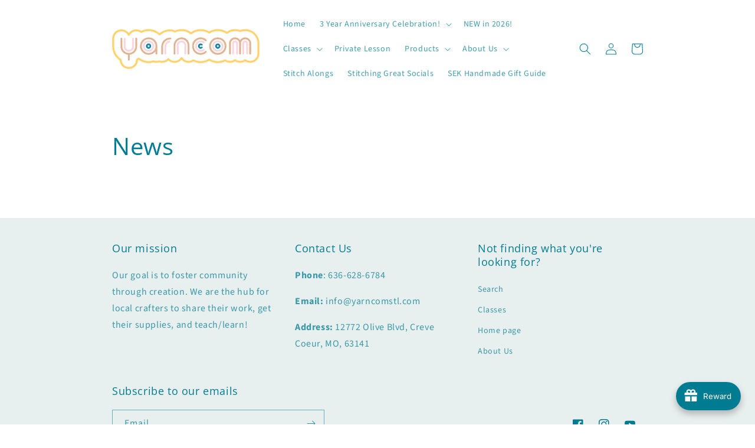

--- FILE ---
content_type: application/javascript
request_url: https://static.joy.so/avada-joy-redeem-inline-shared_helpers_generateHash_js.94488a78ef2aa78d.bundle.js
body_size: 1362
content:
"use strict";(self.avadaJoyRedeemInlineChunkLoader=self.avadaJoyRedeemInlineChunkLoader||[]).push([["shared_helpers_generateHash_js"],{9287:function(e,n,r){r.d(n,{PREFIX_HASH_CLIENT_POPUP:()=>o,PREFIX_HASH_EXTENSION:()=>t});var t="avada-joy-extension",o="avada-joy-client-popup"},7108:function(e,n,r){r.r(n),r.d(n,{default:()=>s});var t,o=r(9287);function a(e,n,r,t,o,a,u){try{var i=e[a](u),c=i.value}catch(e){r(e);return}i.done?n(c):Promise.resolve(c).then(t,o)}function u(e){return function(){var n=this,r=arguments;return new Promise(function(t,o){var u=e.apply(n,r);function i(e){a(u,t,o,i,c,"next",e)}function c(e){a(u,t,o,i,c,"throw",e)}i(void 0)})}}function i(e,n){var r,t,o,a,u={label:0,sent:function(){if(1&o[0])throw o[1];return o[1]},trys:[],ops:[]};return a={next:i(0),throw:i(1),return:i(2)},"function"==typeof Symbol&&(a[Symbol.iterator]=function(){return this}),a;function i(a){return function(i){var c=[a,i];if(r)throw TypeError("Generator is already executing.");for(;u;)try{if(r=1,t&&(o=2&c[0]?t.return:c[0]?t.throw||((o=t.return)&&o.call(t),0):t.next)&&!(o=o.call(t,c[1])).done)return o;switch(t=0,o&&(c=[2&c[0],o.value]),c[0]){case 0:case 1:o=c;break;case 4:return u.label++,{value:c[1],done:!1};case 5:u.label++,t=c[1],c=[0];continue;case 7:c=u.ops.pop(),u.trys.pop();continue;default:if(!(o=(o=u.trys).length>0&&o[o.length-1])&&(6===c[0]||2===c[0])){u=0;continue}if(3===c[0]&&(!o||c[1]>o[0]&&c[1]<o[3])){u.label=c[1];break}if(6===c[0]&&u.label<o[1]){u.label=o[1],o=c;break}if(o&&u.label<o[2]){u.label=o[2],u.ops.push(c);break}o[2]&&u.ops.pop(),u.trys.pop();continue}c=n.call(e,u)}catch(e){c=[6,e],t=0}finally{r=o=0}if(5&c[0])throw c[1];return{value:c[0]?c[1]:void 0,done:!0}}}}var c=(t=u(function(e,n){var r,t,o,a;return i(this,function(u){switch(u.label){case 0:t=(r=new TextEncoder).encode(e),o=r.encode(n),u.label=1;case 1:return u.trys.push([1,4,,5]),[4,crypto.subtle.importKey("raw",t,{name:"HMAC",hash:{name:"SHA-256"}},!1,["sign"])];case 2:return a=u.sent(),[4,crypto.subtle.sign("HMAC",a,o)];case 3:return[2,Array.from(new Uint8Array(u.sent())).map(function(e){return e.toString(16).padStart(2,"0")}).join("")];case 4:return console.error("Error generating HMAC:",u.sent()),[2,""];case 5:return[2]}})}),function(e,n){return t.apply(this,arguments)});function l(){return(l=u(function(e){var n,r,t,a,u,l=arguments;return i(this,function(i){return(n=l.length>1&&void 0!==l[1]&&l[1],a=(null==e?void 0:e.shopId)||(null==(r=window.AVADA_JOY)?void 0:r.shopId),u=(null==e?void 0:e.customer)||(null==(t=window.AVADA_JOY)?void 0:t.customer)||{},n)?[2,c(a,"".concat(o.PREFIX_HASH_CLIENT_POPUP,"-").concat(a))]:[2,c(a,"".concat(u.id,"-").concat(u.email))]})})).apply(this,arguments)}let s=function(e){return l.apply(this,arguments)}}}]);

--- FILE ---
content_type: application/x-javascript
request_url: https://app.sealsubscriptions.com/shopify/public/status/shop/yarncom.myshopify.com.js?1768934977
body_size: 63
content:
var sealsubscriptions_settings_updated='1764314331';

--- FILE ---
content_type: application/x-javascript
request_url: https://app.sealsubscriptions.com/shopify/public/status/shop/yarncom.myshopify.com.js?1768934974
body_size: 63
content:
var sealsubscriptions_settings_updated='1764314331';